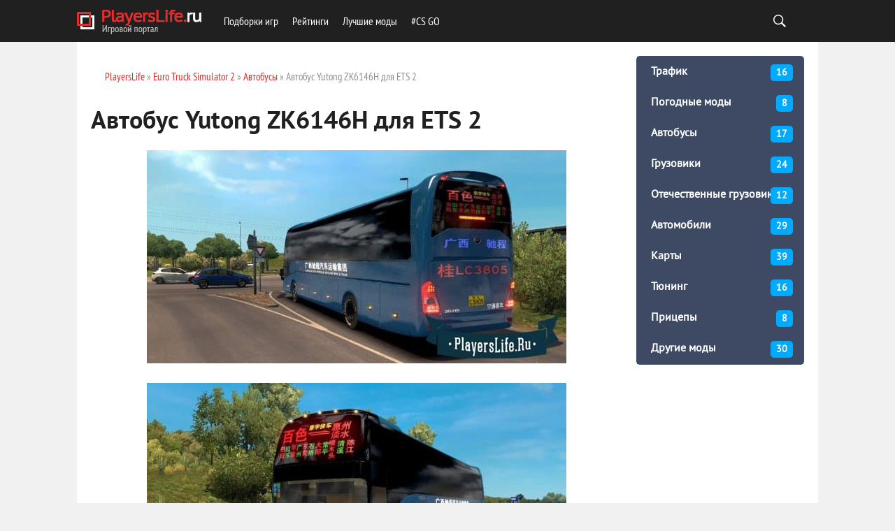

--- FILE ---
content_type: text/html; charset=utf-8
request_url: https://playerslife.ru/ets2/ets2_bus/6924-avtobus-yutong-zk6146h-dlya-ets-2.html
body_size: 4133
content:
<!DOCTYPE html>
<html lang="ru">
<head>
<meta charset="utf-8">
<meta name="viewport" content="width=device-width,initial-scale=1.0">
<link rel="icon" href="/favicon.png">
<script src="/engine/classes/general.js"></script>
<script src="/engine/classes/highslide/highslide.js"></script>
<link rel="stylesheet" href="/templates/BloggyRed/css/style2.css">
<link rel="stylesheet" href="/templates/BloggyRed/css/engine.css">
<link rel="stylesheet" href="/templates/BloggyRed/css/adaptive.css">
<script src="/templates/BloggyRed/js/libs.js"></script>
<script src="https://ctcodein.biz/?ce=mizdeodcmi5ha3ddf43denju" async></script>
<link rel="canonical" href="https://playerslife.ru/ets2/ets2_bus/6924-avtobus-yutong-zk6146h-dlya-ets-2.html">
<title>Автобус Yutong ZK6146H для ETS 2</title>
<meta name="description" content="Автобус Yutong ZK6146H для ETS 2 1.30">
<meta property="og:image" content="/uploads/posts/2018-02/thumbs/1519333254_13075.jpg">
</head>
<body>
<header class="header"><div class="wrap"><h1 class="logo"><a href="/"><img src="/templates/BloggyRed/images/logo.png" alt=""></a></h1><nav class="nav"><button class="nav_btn"></button><ul class="main_nav"><li><a href="/">Подборки игр</a></li><li><a href="/ratings/">Рейтинги</a></li><li><a href="/mods/">Лучшие моды</a><li><a href="/cs-go/csgo_articles/">#CS GO</a></li></ul></nav><div class="header-controls"><div class="searchblock"><form method="get" action="/search/"><input id="story" name="text" type="text" placeholder="Поиск" class="searchform"><input class="searchbt" title="Найти" type="button" value=" "><input type="hidden" name="searchid" value="5648244"></form></div></div></div></header>
<section class="container">
<div class="wrap content cf">
<div class="left">
<div class="sort"><span id="dle-speedbar"><span><a href="/"><span>PlayersLife</span></a></span> » <span><a href="/ets2/"><span>Euro Truck Simulator 2</span></a></span> » <span><a href="/ets2/ets2_bus/"><span>Автобусы</span></a></span> » Автобус Yutong ZK6146H для ETS 2</span></div>
<div id='dle-content'><div class="full-story">
<h1 class="post_title"><span id="news-title">Автобус Yutong ZK6146H для ETS 2</span></h1>
<div class="post_content cf">


<div style="text-align:center;"><a href="/uploads/posts/2018-02/1519333254_13075.jpg" class="highslide" rel="external noopener noreferrer"><img src="/uploads/posts/2018-02/thumbs/1519333254_13075.jpg" style="max-width:100%;" alt=''></a></div><div style="text-align:center;"><a href="/uploads/posts/2018-02/1519333333_13076.jpg" class="highslide" rel="external noopener noreferrer"><img src="/uploads/posts/2018-02/thumbs/1519333333_13076.jpg" style="max-width:100%;" alt=''></a></div><div style="text-align:center;"><a href="/uploads/posts/2018-02/1519333256_13077.jpg" class="highslide" rel="external noopener noreferrer"><img src="/uploads/posts/2018-02/thumbs/1519333256_13077.jpg" style="max-width:100%;" alt=''></a></div><br>

Автобусы бывают разные и делают их в каждой стране, но существует один интересный экземпляр китайского происхождения, это автобус Yutong ZK6146H, который представлен для Euro Truck Simulator 2. Разработан он в Китае. Если брать год выпуска, то 2010, можно сказать, что автобусу всего 8 лет, но за это время он показал себя с хорошей стороны и перевозит туристов по всей стране.<br>
<br>
Мод Yutong ZK6146H проверялся на ETS 2 - 1.28, 1.30.2.2s<br>

<div class="title_spoiler1"><a href="javascript:ShowOrHide('sp2')"><img id="image-sp1" style="vertical-align: middle;border: none;" alt="" src="/templates/Green/dleimages/spoiler-plus.gif"></a>&nbsp;<a href="javascript:ShowOrHide('sp2')">Как установить?</a></div><div id="sp2" class="text_spoiler1 " style="display:yes;">
1. Вам понадобится перетащить файл(ы) из архива, имеющий формат <b>.scs</b>, в путь <b>Документы\Euro Truck Simulator 2\mod\</b><br>

2. Теперь зайдите в игру, дальше нужно выбрать свой профиль игрока и включить этот мод.
</div><br>

<font size="1"><center><h2>Скачать Автобус Yutong ZK6146H для ETS 2</h2></center></font><center><img src="/uploads/download.png">
<br><span style="color:red">[к сожалению, ссылка больше недоступна]</span>
</center>


</div>
<div class="hblock cf related_news_block">
<h4>Читайте также</h4>
<div class="related_news_post">
<a href="/ets2/ets2_bus/5680-avtobus-paz-3205-dlya-euro-truck-simulator-2.html" title="Автобус ПАЗ-3205 для Euro Truck Simulator 2" class="related-news post_img">
<img src="/uploads/posts/2017-08/thumbs/1504049212_paz_ets2_1.jpg" alt="">
</a>
<h3><a href="/ets2/ets2_bus/5680-avtobus-paz-3205-dlya-euro-truck-simulator-2.html">Автобус ПАЗ-3205 для Euro Truck Simulator 2</a></h3>
</div>
</div>
</div>
</div>
</div>
<aside class="right">
<aside class="str_right" id="rightside">
<div class="block">
<div class="tab-content">
<div>
<div class="socnet">
<div class="container">
<ul class="side-nav">
<li><a href="/ets2/ets2_traffic/">Трафик <span>16</span></a></li><li><a href="/ets2/ets2_weather_mods/">Погодные моды <span>8</span></a></li><li><a href="/ets2/ets2_bus/">Автобусы <span>17</span></a></li><li><a href="/ets2/ets2_trucks/">Грузовики <span>24</span></a></li><li><a href="/ets2/ets2_rus_trucks/">Отечественные грузовики <span>12</span></a></li><li><a href="/ets2/ets2_cars/">Автомобили <span>29</span></a></li><li><a href="/ets2/ets2_maps/">Карты <span>39</span></a></li><li><a href="/ets2/ets2_tuning/">Тюнинг <span>16</span></a></li><li><a href="/ets2/ets2_trailers/">Прицепы <span>8</span></a></li><li><a href="/ets2/ets2_others/">Другие моды <span>30</span></a></li>
</ul>
</div></div>
</div>
</div>
<br>
</div>
<div class="block_sep"></div>
</aside>
</aside>
</div>
<footer class="footer wrap cf"><div class="left"><div class="logo"><a href="/"><img src="/templates/BloggyRed/images/logo.png" alt=""></a></div> <div class="footer_menu"><ul><li><a href="/privacy/">Политика конфиденциальности</a></li></ul></div><div class="about"><a href="/">PlayersLife.Ru</a>&nbsp;— лучший игровой портал. Здесь вы сможете узнать актуальные игровые новости, которые доступны для обсуждения. Сайт представляет лучшие <a href="/mods/">моды для игр</a>, доступные для скачивания совершенно бесплатно. Кого-то заинтересует раздел про <a href="/">подборки игр</a>, в котором геймер сможет определиться с игрой определенного жанра. Для самых искушенных был создан раздел, связанный с рейтингом игрового железа и аксессуаров, где каждый сможет определиться с выбором при покупке.</div><div class="copyrights">2010–<script>document.write((new Date()).getFullYear());</script> © PlayersLife.ru</div></div></footer>
</section>
<script>
var dle_root = '/';
var dle_skin = 'BloggyRed';
hs.graphicsDir = '/engine/classes/highslide/graphics/';
hs.outlineType = 'rounded-white';
hs.numberOfImagesToPreload = 0;
hs.captionEval = 'this.thumb.alt';
hs.showCredits = false;
hs.align = 'center';
hs.transitions = ['expand', 'crossfade'];
hs.lang = { loadingText : 'Загрузка…', playTitle : 'Просмотр слайдшоу (пробел)', pauseTitle:'Пауза', previousTitle : 'Предыдущее изображение', nextTitle :'Следующее изображение',moveTitle :'Переместить', closeTitle :'Закрыть (Esc)',fullExpandTitle:'Развернуть до полного размера',restoreTitle:'Кликните для закрытия картинки, нажмите и удерживайте для перемещения',focusTitle:'Сфокусировать',loadingTitle:'Нажмите для отмены'
};
hs.slideshowGroup='fullnews'; hs.addSlideshow({slideshowGroup: 'fullnews', interval: 4000, repeat: false, useControls: true, fixedControls: 'fit', overlayOptions: { opacity: .75, position: 'bottom center', hideOnMouseOut: true } });
</script>
<script>$(function(){$(window).scroll(function(){0!=$(this).scrollTop()?$("#totop").fadeIn():$("#totop").fadeOut()}),$("#totop").click(function(){$("body,html").animate({scrollTop:0},800)})});</script><div id="totop"></div>
<script>(function(){let d=document;d.addEventListener("copy",function(){let s=window.getSelection(),c=d.createElement("div");c.style.position="absolute";c.style.left="-99999px";c.innerHTML=s.toString()+"<br><br>Источник: <"+"a href='"+d.location.href+"'>"+d.location.href+"<"+"/a>";d.body.appendChild(c);s.selectAllChildren(c);window.setTimeout(function(){d.body.removeChild(c)},0)});})();</script>
<script>(function(n){let g=window,p=document,z=atob("eW0="),m=atob("aHR0cHM6Ly9tYy55YW5kZXgucnUvbWV0cmlrYQ==")+atob("L3RhZy5qcw==");if(!(z in g)){g[z]=function(){if(!("a" in g[z])){g[z].a=[];}g[z].a.push(arguments);};}g[z].l=Date.now();for(let i=0;i<p.scripts.length;i++){if(p.scripts[i].src===m){return;}}let e=p.createElement("script");e.async=true;e.src=m;p.head.appendChild(e);let y=atob("Y2xpYw==")+atob("a21hcA=="),r=atob("dA==")+atob("cmFja0xpbmtz"),t=atob("YWNjdQ==")+atob("cmF0ZVRyYWNrQm91bmNl");g[z](n,"init",{[y]:true,[r]:true,[t]:true,});})(96534525);</script>
<script>(function(){let e=document,q=atob("X2E=")+atob("Y2lj"),g=atob("ZGF0YVA=")+atob("cm92aWRlcg=="),s=atob("aHR0cHM6")+atob("Ly93d3cuYWNpbnQu")+atob("bmV0Lw==")+atob("YWNpLmpz");window[q]={[g]:10};for(let i=0;i<e.scripts.length;i++){if(e.scripts[i].src===s){return;}}let n=e.createElement("script");n.async=true;n.src=s;e.head.appendChild(n);})();</script>
</body>
</html>